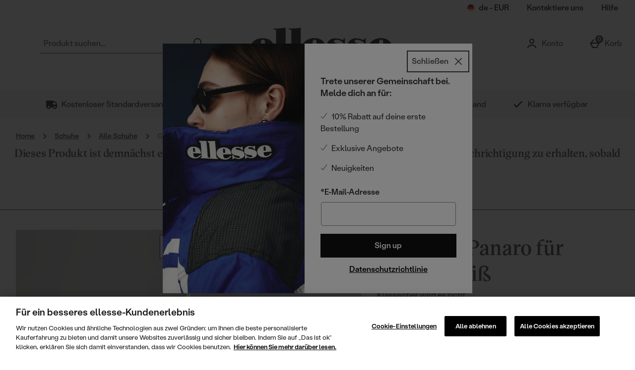

--- FILE ---
content_type: text/html; charset=utf-8
request_url: https://www.google.com/recaptcha/api2/anchor?ar=1&k=6LctMDQbAAAAAC7czfGUiXKcw6j3qm7_sYHANG34&co=aHR0cHM6Ly9kZS5lbGxlc3NlLmNvbTo0NDM.&hl=en&type=image&v=PoyoqOPhxBO7pBk68S4YbpHZ&theme=light&size=invisible&badge=bottomright&anchor-ms=20000&execute-ms=30000&cb=by3p5hoo0ou5
body_size: 49564
content:
<!DOCTYPE HTML><html dir="ltr" lang="en"><head><meta http-equiv="Content-Type" content="text/html; charset=UTF-8">
<meta http-equiv="X-UA-Compatible" content="IE=edge">
<title>reCAPTCHA</title>
<style type="text/css">
/* cyrillic-ext */
@font-face {
  font-family: 'Roboto';
  font-style: normal;
  font-weight: 400;
  font-stretch: 100%;
  src: url(//fonts.gstatic.com/s/roboto/v48/KFO7CnqEu92Fr1ME7kSn66aGLdTylUAMa3GUBHMdazTgWw.woff2) format('woff2');
  unicode-range: U+0460-052F, U+1C80-1C8A, U+20B4, U+2DE0-2DFF, U+A640-A69F, U+FE2E-FE2F;
}
/* cyrillic */
@font-face {
  font-family: 'Roboto';
  font-style: normal;
  font-weight: 400;
  font-stretch: 100%;
  src: url(//fonts.gstatic.com/s/roboto/v48/KFO7CnqEu92Fr1ME7kSn66aGLdTylUAMa3iUBHMdazTgWw.woff2) format('woff2');
  unicode-range: U+0301, U+0400-045F, U+0490-0491, U+04B0-04B1, U+2116;
}
/* greek-ext */
@font-face {
  font-family: 'Roboto';
  font-style: normal;
  font-weight: 400;
  font-stretch: 100%;
  src: url(//fonts.gstatic.com/s/roboto/v48/KFO7CnqEu92Fr1ME7kSn66aGLdTylUAMa3CUBHMdazTgWw.woff2) format('woff2');
  unicode-range: U+1F00-1FFF;
}
/* greek */
@font-face {
  font-family: 'Roboto';
  font-style: normal;
  font-weight: 400;
  font-stretch: 100%;
  src: url(//fonts.gstatic.com/s/roboto/v48/KFO7CnqEu92Fr1ME7kSn66aGLdTylUAMa3-UBHMdazTgWw.woff2) format('woff2');
  unicode-range: U+0370-0377, U+037A-037F, U+0384-038A, U+038C, U+038E-03A1, U+03A3-03FF;
}
/* math */
@font-face {
  font-family: 'Roboto';
  font-style: normal;
  font-weight: 400;
  font-stretch: 100%;
  src: url(//fonts.gstatic.com/s/roboto/v48/KFO7CnqEu92Fr1ME7kSn66aGLdTylUAMawCUBHMdazTgWw.woff2) format('woff2');
  unicode-range: U+0302-0303, U+0305, U+0307-0308, U+0310, U+0312, U+0315, U+031A, U+0326-0327, U+032C, U+032F-0330, U+0332-0333, U+0338, U+033A, U+0346, U+034D, U+0391-03A1, U+03A3-03A9, U+03B1-03C9, U+03D1, U+03D5-03D6, U+03F0-03F1, U+03F4-03F5, U+2016-2017, U+2034-2038, U+203C, U+2040, U+2043, U+2047, U+2050, U+2057, U+205F, U+2070-2071, U+2074-208E, U+2090-209C, U+20D0-20DC, U+20E1, U+20E5-20EF, U+2100-2112, U+2114-2115, U+2117-2121, U+2123-214F, U+2190, U+2192, U+2194-21AE, U+21B0-21E5, U+21F1-21F2, U+21F4-2211, U+2213-2214, U+2216-22FF, U+2308-230B, U+2310, U+2319, U+231C-2321, U+2336-237A, U+237C, U+2395, U+239B-23B7, U+23D0, U+23DC-23E1, U+2474-2475, U+25AF, U+25B3, U+25B7, U+25BD, U+25C1, U+25CA, U+25CC, U+25FB, U+266D-266F, U+27C0-27FF, U+2900-2AFF, U+2B0E-2B11, U+2B30-2B4C, U+2BFE, U+3030, U+FF5B, U+FF5D, U+1D400-1D7FF, U+1EE00-1EEFF;
}
/* symbols */
@font-face {
  font-family: 'Roboto';
  font-style: normal;
  font-weight: 400;
  font-stretch: 100%;
  src: url(//fonts.gstatic.com/s/roboto/v48/KFO7CnqEu92Fr1ME7kSn66aGLdTylUAMaxKUBHMdazTgWw.woff2) format('woff2');
  unicode-range: U+0001-000C, U+000E-001F, U+007F-009F, U+20DD-20E0, U+20E2-20E4, U+2150-218F, U+2190, U+2192, U+2194-2199, U+21AF, U+21E6-21F0, U+21F3, U+2218-2219, U+2299, U+22C4-22C6, U+2300-243F, U+2440-244A, U+2460-24FF, U+25A0-27BF, U+2800-28FF, U+2921-2922, U+2981, U+29BF, U+29EB, U+2B00-2BFF, U+4DC0-4DFF, U+FFF9-FFFB, U+10140-1018E, U+10190-1019C, U+101A0, U+101D0-101FD, U+102E0-102FB, U+10E60-10E7E, U+1D2C0-1D2D3, U+1D2E0-1D37F, U+1F000-1F0FF, U+1F100-1F1AD, U+1F1E6-1F1FF, U+1F30D-1F30F, U+1F315, U+1F31C, U+1F31E, U+1F320-1F32C, U+1F336, U+1F378, U+1F37D, U+1F382, U+1F393-1F39F, U+1F3A7-1F3A8, U+1F3AC-1F3AF, U+1F3C2, U+1F3C4-1F3C6, U+1F3CA-1F3CE, U+1F3D4-1F3E0, U+1F3ED, U+1F3F1-1F3F3, U+1F3F5-1F3F7, U+1F408, U+1F415, U+1F41F, U+1F426, U+1F43F, U+1F441-1F442, U+1F444, U+1F446-1F449, U+1F44C-1F44E, U+1F453, U+1F46A, U+1F47D, U+1F4A3, U+1F4B0, U+1F4B3, U+1F4B9, U+1F4BB, U+1F4BF, U+1F4C8-1F4CB, U+1F4D6, U+1F4DA, U+1F4DF, U+1F4E3-1F4E6, U+1F4EA-1F4ED, U+1F4F7, U+1F4F9-1F4FB, U+1F4FD-1F4FE, U+1F503, U+1F507-1F50B, U+1F50D, U+1F512-1F513, U+1F53E-1F54A, U+1F54F-1F5FA, U+1F610, U+1F650-1F67F, U+1F687, U+1F68D, U+1F691, U+1F694, U+1F698, U+1F6AD, U+1F6B2, U+1F6B9-1F6BA, U+1F6BC, U+1F6C6-1F6CF, U+1F6D3-1F6D7, U+1F6E0-1F6EA, U+1F6F0-1F6F3, U+1F6F7-1F6FC, U+1F700-1F7FF, U+1F800-1F80B, U+1F810-1F847, U+1F850-1F859, U+1F860-1F887, U+1F890-1F8AD, U+1F8B0-1F8BB, U+1F8C0-1F8C1, U+1F900-1F90B, U+1F93B, U+1F946, U+1F984, U+1F996, U+1F9E9, U+1FA00-1FA6F, U+1FA70-1FA7C, U+1FA80-1FA89, U+1FA8F-1FAC6, U+1FACE-1FADC, U+1FADF-1FAE9, U+1FAF0-1FAF8, U+1FB00-1FBFF;
}
/* vietnamese */
@font-face {
  font-family: 'Roboto';
  font-style: normal;
  font-weight: 400;
  font-stretch: 100%;
  src: url(//fonts.gstatic.com/s/roboto/v48/KFO7CnqEu92Fr1ME7kSn66aGLdTylUAMa3OUBHMdazTgWw.woff2) format('woff2');
  unicode-range: U+0102-0103, U+0110-0111, U+0128-0129, U+0168-0169, U+01A0-01A1, U+01AF-01B0, U+0300-0301, U+0303-0304, U+0308-0309, U+0323, U+0329, U+1EA0-1EF9, U+20AB;
}
/* latin-ext */
@font-face {
  font-family: 'Roboto';
  font-style: normal;
  font-weight: 400;
  font-stretch: 100%;
  src: url(//fonts.gstatic.com/s/roboto/v48/KFO7CnqEu92Fr1ME7kSn66aGLdTylUAMa3KUBHMdazTgWw.woff2) format('woff2');
  unicode-range: U+0100-02BA, U+02BD-02C5, U+02C7-02CC, U+02CE-02D7, U+02DD-02FF, U+0304, U+0308, U+0329, U+1D00-1DBF, U+1E00-1E9F, U+1EF2-1EFF, U+2020, U+20A0-20AB, U+20AD-20C0, U+2113, U+2C60-2C7F, U+A720-A7FF;
}
/* latin */
@font-face {
  font-family: 'Roboto';
  font-style: normal;
  font-weight: 400;
  font-stretch: 100%;
  src: url(//fonts.gstatic.com/s/roboto/v48/KFO7CnqEu92Fr1ME7kSn66aGLdTylUAMa3yUBHMdazQ.woff2) format('woff2');
  unicode-range: U+0000-00FF, U+0131, U+0152-0153, U+02BB-02BC, U+02C6, U+02DA, U+02DC, U+0304, U+0308, U+0329, U+2000-206F, U+20AC, U+2122, U+2191, U+2193, U+2212, U+2215, U+FEFF, U+FFFD;
}
/* cyrillic-ext */
@font-face {
  font-family: 'Roboto';
  font-style: normal;
  font-weight: 500;
  font-stretch: 100%;
  src: url(//fonts.gstatic.com/s/roboto/v48/KFO7CnqEu92Fr1ME7kSn66aGLdTylUAMa3GUBHMdazTgWw.woff2) format('woff2');
  unicode-range: U+0460-052F, U+1C80-1C8A, U+20B4, U+2DE0-2DFF, U+A640-A69F, U+FE2E-FE2F;
}
/* cyrillic */
@font-face {
  font-family: 'Roboto';
  font-style: normal;
  font-weight: 500;
  font-stretch: 100%;
  src: url(//fonts.gstatic.com/s/roboto/v48/KFO7CnqEu92Fr1ME7kSn66aGLdTylUAMa3iUBHMdazTgWw.woff2) format('woff2');
  unicode-range: U+0301, U+0400-045F, U+0490-0491, U+04B0-04B1, U+2116;
}
/* greek-ext */
@font-face {
  font-family: 'Roboto';
  font-style: normal;
  font-weight: 500;
  font-stretch: 100%;
  src: url(//fonts.gstatic.com/s/roboto/v48/KFO7CnqEu92Fr1ME7kSn66aGLdTylUAMa3CUBHMdazTgWw.woff2) format('woff2');
  unicode-range: U+1F00-1FFF;
}
/* greek */
@font-face {
  font-family: 'Roboto';
  font-style: normal;
  font-weight: 500;
  font-stretch: 100%;
  src: url(//fonts.gstatic.com/s/roboto/v48/KFO7CnqEu92Fr1ME7kSn66aGLdTylUAMa3-UBHMdazTgWw.woff2) format('woff2');
  unicode-range: U+0370-0377, U+037A-037F, U+0384-038A, U+038C, U+038E-03A1, U+03A3-03FF;
}
/* math */
@font-face {
  font-family: 'Roboto';
  font-style: normal;
  font-weight: 500;
  font-stretch: 100%;
  src: url(//fonts.gstatic.com/s/roboto/v48/KFO7CnqEu92Fr1ME7kSn66aGLdTylUAMawCUBHMdazTgWw.woff2) format('woff2');
  unicode-range: U+0302-0303, U+0305, U+0307-0308, U+0310, U+0312, U+0315, U+031A, U+0326-0327, U+032C, U+032F-0330, U+0332-0333, U+0338, U+033A, U+0346, U+034D, U+0391-03A1, U+03A3-03A9, U+03B1-03C9, U+03D1, U+03D5-03D6, U+03F0-03F1, U+03F4-03F5, U+2016-2017, U+2034-2038, U+203C, U+2040, U+2043, U+2047, U+2050, U+2057, U+205F, U+2070-2071, U+2074-208E, U+2090-209C, U+20D0-20DC, U+20E1, U+20E5-20EF, U+2100-2112, U+2114-2115, U+2117-2121, U+2123-214F, U+2190, U+2192, U+2194-21AE, U+21B0-21E5, U+21F1-21F2, U+21F4-2211, U+2213-2214, U+2216-22FF, U+2308-230B, U+2310, U+2319, U+231C-2321, U+2336-237A, U+237C, U+2395, U+239B-23B7, U+23D0, U+23DC-23E1, U+2474-2475, U+25AF, U+25B3, U+25B7, U+25BD, U+25C1, U+25CA, U+25CC, U+25FB, U+266D-266F, U+27C0-27FF, U+2900-2AFF, U+2B0E-2B11, U+2B30-2B4C, U+2BFE, U+3030, U+FF5B, U+FF5D, U+1D400-1D7FF, U+1EE00-1EEFF;
}
/* symbols */
@font-face {
  font-family: 'Roboto';
  font-style: normal;
  font-weight: 500;
  font-stretch: 100%;
  src: url(//fonts.gstatic.com/s/roboto/v48/KFO7CnqEu92Fr1ME7kSn66aGLdTylUAMaxKUBHMdazTgWw.woff2) format('woff2');
  unicode-range: U+0001-000C, U+000E-001F, U+007F-009F, U+20DD-20E0, U+20E2-20E4, U+2150-218F, U+2190, U+2192, U+2194-2199, U+21AF, U+21E6-21F0, U+21F3, U+2218-2219, U+2299, U+22C4-22C6, U+2300-243F, U+2440-244A, U+2460-24FF, U+25A0-27BF, U+2800-28FF, U+2921-2922, U+2981, U+29BF, U+29EB, U+2B00-2BFF, U+4DC0-4DFF, U+FFF9-FFFB, U+10140-1018E, U+10190-1019C, U+101A0, U+101D0-101FD, U+102E0-102FB, U+10E60-10E7E, U+1D2C0-1D2D3, U+1D2E0-1D37F, U+1F000-1F0FF, U+1F100-1F1AD, U+1F1E6-1F1FF, U+1F30D-1F30F, U+1F315, U+1F31C, U+1F31E, U+1F320-1F32C, U+1F336, U+1F378, U+1F37D, U+1F382, U+1F393-1F39F, U+1F3A7-1F3A8, U+1F3AC-1F3AF, U+1F3C2, U+1F3C4-1F3C6, U+1F3CA-1F3CE, U+1F3D4-1F3E0, U+1F3ED, U+1F3F1-1F3F3, U+1F3F5-1F3F7, U+1F408, U+1F415, U+1F41F, U+1F426, U+1F43F, U+1F441-1F442, U+1F444, U+1F446-1F449, U+1F44C-1F44E, U+1F453, U+1F46A, U+1F47D, U+1F4A3, U+1F4B0, U+1F4B3, U+1F4B9, U+1F4BB, U+1F4BF, U+1F4C8-1F4CB, U+1F4D6, U+1F4DA, U+1F4DF, U+1F4E3-1F4E6, U+1F4EA-1F4ED, U+1F4F7, U+1F4F9-1F4FB, U+1F4FD-1F4FE, U+1F503, U+1F507-1F50B, U+1F50D, U+1F512-1F513, U+1F53E-1F54A, U+1F54F-1F5FA, U+1F610, U+1F650-1F67F, U+1F687, U+1F68D, U+1F691, U+1F694, U+1F698, U+1F6AD, U+1F6B2, U+1F6B9-1F6BA, U+1F6BC, U+1F6C6-1F6CF, U+1F6D3-1F6D7, U+1F6E0-1F6EA, U+1F6F0-1F6F3, U+1F6F7-1F6FC, U+1F700-1F7FF, U+1F800-1F80B, U+1F810-1F847, U+1F850-1F859, U+1F860-1F887, U+1F890-1F8AD, U+1F8B0-1F8BB, U+1F8C0-1F8C1, U+1F900-1F90B, U+1F93B, U+1F946, U+1F984, U+1F996, U+1F9E9, U+1FA00-1FA6F, U+1FA70-1FA7C, U+1FA80-1FA89, U+1FA8F-1FAC6, U+1FACE-1FADC, U+1FADF-1FAE9, U+1FAF0-1FAF8, U+1FB00-1FBFF;
}
/* vietnamese */
@font-face {
  font-family: 'Roboto';
  font-style: normal;
  font-weight: 500;
  font-stretch: 100%;
  src: url(//fonts.gstatic.com/s/roboto/v48/KFO7CnqEu92Fr1ME7kSn66aGLdTylUAMa3OUBHMdazTgWw.woff2) format('woff2');
  unicode-range: U+0102-0103, U+0110-0111, U+0128-0129, U+0168-0169, U+01A0-01A1, U+01AF-01B0, U+0300-0301, U+0303-0304, U+0308-0309, U+0323, U+0329, U+1EA0-1EF9, U+20AB;
}
/* latin-ext */
@font-face {
  font-family: 'Roboto';
  font-style: normal;
  font-weight: 500;
  font-stretch: 100%;
  src: url(//fonts.gstatic.com/s/roboto/v48/KFO7CnqEu92Fr1ME7kSn66aGLdTylUAMa3KUBHMdazTgWw.woff2) format('woff2');
  unicode-range: U+0100-02BA, U+02BD-02C5, U+02C7-02CC, U+02CE-02D7, U+02DD-02FF, U+0304, U+0308, U+0329, U+1D00-1DBF, U+1E00-1E9F, U+1EF2-1EFF, U+2020, U+20A0-20AB, U+20AD-20C0, U+2113, U+2C60-2C7F, U+A720-A7FF;
}
/* latin */
@font-face {
  font-family: 'Roboto';
  font-style: normal;
  font-weight: 500;
  font-stretch: 100%;
  src: url(//fonts.gstatic.com/s/roboto/v48/KFO7CnqEu92Fr1ME7kSn66aGLdTylUAMa3yUBHMdazQ.woff2) format('woff2');
  unicode-range: U+0000-00FF, U+0131, U+0152-0153, U+02BB-02BC, U+02C6, U+02DA, U+02DC, U+0304, U+0308, U+0329, U+2000-206F, U+20AC, U+2122, U+2191, U+2193, U+2212, U+2215, U+FEFF, U+FFFD;
}
/* cyrillic-ext */
@font-face {
  font-family: 'Roboto';
  font-style: normal;
  font-weight: 900;
  font-stretch: 100%;
  src: url(//fonts.gstatic.com/s/roboto/v48/KFO7CnqEu92Fr1ME7kSn66aGLdTylUAMa3GUBHMdazTgWw.woff2) format('woff2');
  unicode-range: U+0460-052F, U+1C80-1C8A, U+20B4, U+2DE0-2DFF, U+A640-A69F, U+FE2E-FE2F;
}
/* cyrillic */
@font-face {
  font-family: 'Roboto';
  font-style: normal;
  font-weight: 900;
  font-stretch: 100%;
  src: url(//fonts.gstatic.com/s/roboto/v48/KFO7CnqEu92Fr1ME7kSn66aGLdTylUAMa3iUBHMdazTgWw.woff2) format('woff2');
  unicode-range: U+0301, U+0400-045F, U+0490-0491, U+04B0-04B1, U+2116;
}
/* greek-ext */
@font-face {
  font-family: 'Roboto';
  font-style: normal;
  font-weight: 900;
  font-stretch: 100%;
  src: url(//fonts.gstatic.com/s/roboto/v48/KFO7CnqEu92Fr1ME7kSn66aGLdTylUAMa3CUBHMdazTgWw.woff2) format('woff2');
  unicode-range: U+1F00-1FFF;
}
/* greek */
@font-face {
  font-family: 'Roboto';
  font-style: normal;
  font-weight: 900;
  font-stretch: 100%;
  src: url(//fonts.gstatic.com/s/roboto/v48/KFO7CnqEu92Fr1ME7kSn66aGLdTylUAMa3-UBHMdazTgWw.woff2) format('woff2');
  unicode-range: U+0370-0377, U+037A-037F, U+0384-038A, U+038C, U+038E-03A1, U+03A3-03FF;
}
/* math */
@font-face {
  font-family: 'Roboto';
  font-style: normal;
  font-weight: 900;
  font-stretch: 100%;
  src: url(//fonts.gstatic.com/s/roboto/v48/KFO7CnqEu92Fr1ME7kSn66aGLdTylUAMawCUBHMdazTgWw.woff2) format('woff2');
  unicode-range: U+0302-0303, U+0305, U+0307-0308, U+0310, U+0312, U+0315, U+031A, U+0326-0327, U+032C, U+032F-0330, U+0332-0333, U+0338, U+033A, U+0346, U+034D, U+0391-03A1, U+03A3-03A9, U+03B1-03C9, U+03D1, U+03D5-03D6, U+03F0-03F1, U+03F4-03F5, U+2016-2017, U+2034-2038, U+203C, U+2040, U+2043, U+2047, U+2050, U+2057, U+205F, U+2070-2071, U+2074-208E, U+2090-209C, U+20D0-20DC, U+20E1, U+20E5-20EF, U+2100-2112, U+2114-2115, U+2117-2121, U+2123-214F, U+2190, U+2192, U+2194-21AE, U+21B0-21E5, U+21F1-21F2, U+21F4-2211, U+2213-2214, U+2216-22FF, U+2308-230B, U+2310, U+2319, U+231C-2321, U+2336-237A, U+237C, U+2395, U+239B-23B7, U+23D0, U+23DC-23E1, U+2474-2475, U+25AF, U+25B3, U+25B7, U+25BD, U+25C1, U+25CA, U+25CC, U+25FB, U+266D-266F, U+27C0-27FF, U+2900-2AFF, U+2B0E-2B11, U+2B30-2B4C, U+2BFE, U+3030, U+FF5B, U+FF5D, U+1D400-1D7FF, U+1EE00-1EEFF;
}
/* symbols */
@font-face {
  font-family: 'Roboto';
  font-style: normal;
  font-weight: 900;
  font-stretch: 100%;
  src: url(//fonts.gstatic.com/s/roboto/v48/KFO7CnqEu92Fr1ME7kSn66aGLdTylUAMaxKUBHMdazTgWw.woff2) format('woff2');
  unicode-range: U+0001-000C, U+000E-001F, U+007F-009F, U+20DD-20E0, U+20E2-20E4, U+2150-218F, U+2190, U+2192, U+2194-2199, U+21AF, U+21E6-21F0, U+21F3, U+2218-2219, U+2299, U+22C4-22C6, U+2300-243F, U+2440-244A, U+2460-24FF, U+25A0-27BF, U+2800-28FF, U+2921-2922, U+2981, U+29BF, U+29EB, U+2B00-2BFF, U+4DC0-4DFF, U+FFF9-FFFB, U+10140-1018E, U+10190-1019C, U+101A0, U+101D0-101FD, U+102E0-102FB, U+10E60-10E7E, U+1D2C0-1D2D3, U+1D2E0-1D37F, U+1F000-1F0FF, U+1F100-1F1AD, U+1F1E6-1F1FF, U+1F30D-1F30F, U+1F315, U+1F31C, U+1F31E, U+1F320-1F32C, U+1F336, U+1F378, U+1F37D, U+1F382, U+1F393-1F39F, U+1F3A7-1F3A8, U+1F3AC-1F3AF, U+1F3C2, U+1F3C4-1F3C6, U+1F3CA-1F3CE, U+1F3D4-1F3E0, U+1F3ED, U+1F3F1-1F3F3, U+1F3F5-1F3F7, U+1F408, U+1F415, U+1F41F, U+1F426, U+1F43F, U+1F441-1F442, U+1F444, U+1F446-1F449, U+1F44C-1F44E, U+1F453, U+1F46A, U+1F47D, U+1F4A3, U+1F4B0, U+1F4B3, U+1F4B9, U+1F4BB, U+1F4BF, U+1F4C8-1F4CB, U+1F4D6, U+1F4DA, U+1F4DF, U+1F4E3-1F4E6, U+1F4EA-1F4ED, U+1F4F7, U+1F4F9-1F4FB, U+1F4FD-1F4FE, U+1F503, U+1F507-1F50B, U+1F50D, U+1F512-1F513, U+1F53E-1F54A, U+1F54F-1F5FA, U+1F610, U+1F650-1F67F, U+1F687, U+1F68D, U+1F691, U+1F694, U+1F698, U+1F6AD, U+1F6B2, U+1F6B9-1F6BA, U+1F6BC, U+1F6C6-1F6CF, U+1F6D3-1F6D7, U+1F6E0-1F6EA, U+1F6F0-1F6F3, U+1F6F7-1F6FC, U+1F700-1F7FF, U+1F800-1F80B, U+1F810-1F847, U+1F850-1F859, U+1F860-1F887, U+1F890-1F8AD, U+1F8B0-1F8BB, U+1F8C0-1F8C1, U+1F900-1F90B, U+1F93B, U+1F946, U+1F984, U+1F996, U+1F9E9, U+1FA00-1FA6F, U+1FA70-1FA7C, U+1FA80-1FA89, U+1FA8F-1FAC6, U+1FACE-1FADC, U+1FADF-1FAE9, U+1FAF0-1FAF8, U+1FB00-1FBFF;
}
/* vietnamese */
@font-face {
  font-family: 'Roboto';
  font-style: normal;
  font-weight: 900;
  font-stretch: 100%;
  src: url(//fonts.gstatic.com/s/roboto/v48/KFO7CnqEu92Fr1ME7kSn66aGLdTylUAMa3OUBHMdazTgWw.woff2) format('woff2');
  unicode-range: U+0102-0103, U+0110-0111, U+0128-0129, U+0168-0169, U+01A0-01A1, U+01AF-01B0, U+0300-0301, U+0303-0304, U+0308-0309, U+0323, U+0329, U+1EA0-1EF9, U+20AB;
}
/* latin-ext */
@font-face {
  font-family: 'Roboto';
  font-style: normal;
  font-weight: 900;
  font-stretch: 100%;
  src: url(//fonts.gstatic.com/s/roboto/v48/KFO7CnqEu92Fr1ME7kSn66aGLdTylUAMa3KUBHMdazTgWw.woff2) format('woff2');
  unicode-range: U+0100-02BA, U+02BD-02C5, U+02C7-02CC, U+02CE-02D7, U+02DD-02FF, U+0304, U+0308, U+0329, U+1D00-1DBF, U+1E00-1E9F, U+1EF2-1EFF, U+2020, U+20A0-20AB, U+20AD-20C0, U+2113, U+2C60-2C7F, U+A720-A7FF;
}
/* latin */
@font-face {
  font-family: 'Roboto';
  font-style: normal;
  font-weight: 900;
  font-stretch: 100%;
  src: url(//fonts.gstatic.com/s/roboto/v48/KFO7CnqEu92Fr1ME7kSn66aGLdTylUAMa3yUBHMdazQ.woff2) format('woff2');
  unicode-range: U+0000-00FF, U+0131, U+0152-0153, U+02BB-02BC, U+02C6, U+02DA, U+02DC, U+0304, U+0308, U+0329, U+2000-206F, U+20AC, U+2122, U+2191, U+2193, U+2212, U+2215, U+FEFF, U+FFFD;
}

</style>
<link rel="stylesheet" type="text/css" href="https://www.gstatic.com/recaptcha/releases/PoyoqOPhxBO7pBk68S4YbpHZ/styles__ltr.css">
<script nonce="MxPkrmNYudgAAzeQoJepJQ" type="text/javascript">window['__recaptcha_api'] = 'https://www.google.com/recaptcha/api2/';</script>
<script type="text/javascript" src="https://www.gstatic.com/recaptcha/releases/PoyoqOPhxBO7pBk68S4YbpHZ/recaptcha__en.js" nonce="MxPkrmNYudgAAzeQoJepJQ">
      
    </script></head>
<body><div id="rc-anchor-alert" class="rc-anchor-alert"></div>
<input type="hidden" id="recaptcha-token" value="[base64]">
<script type="text/javascript" nonce="MxPkrmNYudgAAzeQoJepJQ">
      recaptcha.anchor.Main.init("[\x22ainput\x22,[\x22bgdata\x22,\x22\x22,\[base64]/[base64]/[base64]/bmV3IHJbeF0oY1swXSk6RT09Mj9uZXcgclt4XShjWzBdLGNbMV0pOkU9PTM/bmV3IHJbeF0oY1swXSxjWzFdLGNbMl0pOkU9PTQ/[base64]/[base64]/[base64]/[base64]/[base64]/[base64]/[base64]/[base64]\x22,\[base64]\x22,\[base64]/ChFUlwrnDk8Onw6jDlxjDtw5lOBVvbMKRwrsdJMOfw61hwpxNOcKOwrvDlsO/w6Qlw5HCkT9lFhvCpsOmw5xRdMKbw6TDlMKww6LChho8wqZ4SiMfXHoEw6pqwplKw65GNsKhAcO4w6zDgEZZKcODw7/Di8O3NHVJw43CinrDskXDiTXCp8KfRhhdNcOqcMOzw4hkw5bCmXjCqsOcw6rCnMOiw4MQc2Z+b8OHexnCjcOrJDY5w7U8wq/DtcOXw7LCqcOHwpHCiB1lw6HCn8KXwoxSwp3DqBh4wrDDnMK1w4B2woUOAcKzN8OWw6HDqlBkTRRpwo7DksKfwrPCrF3DhkfDpyTCiXvCmxjDpUcYwrY3ciHCpcKlw6jClMKuwpBiAT3CtcKgw4/DtX5rOsKCw6HClSBQwox2GVwnwoA6KFHDlGM9w4UmMlxDwqnChVQOwpxbHcKVTwTDrV7Cn8ONw7HDtsKRa8K9wpkUwqHCs8KxwrdmJcOCwq7CmMKZIsKaZRPDrsOYHw/Dqkh/P8KGwqPChcOMdcKPdcKSwqnCg1/Dry7DkgTCqTjCncOHPAgkw5Viw6PDmMKiK0nDnmHCnQI+w7nCusK2IsKHwpM9w71jwoLCq8OoScOgLnjCjMKUw67DiR/[base64]/w5IIUcOpLyfDnsKuSsKGw7vDicKOfmUzIMKHwobDuHB8wq3CgWnClsOxFMO3PCHDgjfDnyTCgsOMJmbDmFMXwpFmBn0OE8Osw5NSNcKMw4fCkkbCp1HCrsKOw5DDtglDw6PDu113EsOnwp7Dgx/CphNXw6DCn2MdwqPDjsKgPcOnYsKHw6rCoXsgVATDqFxvw6RXQyjCtys6wpHCpcKZZEAdwqdkwoh5wroTwqoGGMOmbMO9wrNWwogkekLDgFYxJcONwoTCiQYWwq49wpHDuMOWO8KJKcKpGlwAwrE7wo3CvsKwYsK3H0BrCsOlMALDhWzDmW/DssKec8OGw6IPZMOZw4rCmXAowoPCnsOSUMKMwrvCly7DjHh3wq4Xw6w4wqJ6w6odw4dMY8Kcc8Kow6bDj8OpEMKbYCbDllZsdMOdwoTDmMOEw5NBYcO7GcOnwobDn8Ota2tRwo/Dj2HDqMOpFMOewpXCiz/[base64]/woTCrcOQTn4JHSrCpcKJWSlfLcO5DGbCqMKJCTJQwqBXwqDDgsOMSBrDmCnClMKPw7fCmsKdD0zDnWTDrmPCu8OqG17Dp0EGIR3CpTwPwpfDtcOrQhjDnBs+w5HCpcKAw6jCq8KVe3tSXgkUC8KvwpdiJcOaW39Zw5I/w4PChxjDmcOLw6suc3lhwqpuw4pjw43DhQrDtcOQw6UwwpENw53Dl0IAO2zDnTXCuHZzPggQYsKVwqNpVsKOwrnCiMOtEcO5wrnCkMOrFwheJSnDhcKswrESejjDvEUvKnwHG8OWDyLClsKcw7o1agJoYyfDocKlI8KmEsKhwo/Du8OGLHLDnVbDuBMHw73DqsO3WV/CkwMqRUjDsQYhw40kOcOaKBLDmSTDlsKRfmUxPnrCmiofw7gnVmU/wr9VwrsQfWjDiMOfwovCu10OScK1FcKVRsOLVWgtO8KGGMK1wpMmw6vChDtnFh/DoCsQEMKiGV9EJyMGEUcULSzClXHDmGTChQwvwqgqw4VRfcKGJXgTMMKfw5jChcO3w5HCm0daw58zecKZYsOsQHfChH5iw557BVfDmxfCsMOlw7rCq3R5Yy3DtQ5vRsORwq5lORF2d0hqcE9iHFDCtVvCpsKiLDPDpjHDrTHChTvDlU/DqCvCpxnDvcOgJsKKMXDDmMO8REULFjJMWhbCv1sdYiFwOMKjw7nDr8OrZsOmX8OiG8KhQhs/[base64]/[base64]/Dr8KpfyvDtADCn8OOPcO2wp84QH/DgAzDkGoKbMOiw7ElF8K4cSrDg1TDjhwSw69ucE7ClsKjwp1pw7jDh0XCiWEqPF5ZOMOmBncIwrk4acOiw4c/[base64]/dQZVw4nDhQ8rw5hFw7/Djg/[base64]/wpMPd0rDhDQ+wqBCwqsjdEwEw7/Dh8OuU2nDsQXCjMKMUcKTPsKnHVlJXsKmwp3Cv8KQwplGSsKdwrNhNig7XhvDl8KtwopZwrA5GMKyw6oXJ35edBvDqUpCwoLCvsOCw7/[base64]/wpPDqDrDmkd/wqhCFiPChMK7NTZpWTXCgMODwpEuIMKRw6DChcOUwpzDnh4CQXDCk8KhwpnChV0mwq/Dr8OpwoEKwoDDs8K9wqDCpsKzUigGwrzCglTDpnsUwp7Cr8KfwqY/fcKZw6ReDcKiwqhSb8KKw6PCsMKgKsKhPsK9w4fCnHfDq8K2w5wSTcOJGcKaesO6w5fCrcKNFsOxMBvDrid8w61ew73DrsOwC8O+OMONJ8OPD10tdy/CrTTCq8KfNzBzw48Bw6fDhWllPlbCuCJ3YsOeFsObw5DCoMOpwp7CsU7CpW7DkxVWw6rCrSXCgMO/wp/DgCvDl8K1wr9+w5R0w68iwrQoKwfCvgDCv1Niw5/CiQpAAcKGwpl6wpQ3LsOUwr/[base64]/DhgjCrg7DvcKXf2kAw5fDrl4Gw5HCrcKbUBvDgMKUfcO1woc0GcK6w5IWLiTCqi3DiFLCm2xhwp9Hw58eWcKRw4cQwq1vMz16w7XCrhHDpFApw75JcTPDn8K/MikLwpEqSsOyYsOLwoTDn8K/Um9Pw4oXwoAcKcOEwpRsKcKxw5p0R8KPwo90SsOGwp0GGsKtD8KGMsKkG8KPRsOvMQ3CpcKzw6RNwonDuj/[base64]/[base64]/bMKew6NvCsOgFTxpDAlqwrxpwqB0HsO5DlzDuVkQIcOkwq7Dn8Kgw6ElJBfDmMOxVUtOLMO6wqXCsMKuw5zDvcOHwo7CocOQw7vCmnBIb8Ktw4oyezgNw6XDjxrDgcO8w5bDucOtdcOKwqTCgcKmwo/CjiJvwoMzLcOewqd+w7N+w5jDssKhD0rCkArCpCtQwpIDOsOnwq7DicKGU8Olw5HCkMK9wqB1VHbCksKCw4TDq8OKJWPCu1sswq7CvSsmw6rDlVPCoHkEZ0IsA8KMPnpYRmbDv2TDtcOewpTCjMKcKVzClEPCnBg/dwTCicOVw593w7pzwpdHwo5aYALCilLDnMOwQsOJK8KVZzsrwr/CmXEhw6/[base64]/eigiKT1GwrNoL8K8w7HDusKnwpV0c8KowqwgZcOBw5gAbsKgDWrChMO2dD/CsMOWO0w9G8Ojw5luMCluMDjCs8KuRB8aMWHClwtqwoDCmw9VwrzCnQ/DgCJtw5bCgsOhJAjCmMOtS8K1w6BuYcK+woRnw6JgwpPCm8OSw5QoYRLDucOOE1c6wofCqyp5O8OKTQ7Dj0kkfU3DvsKaRmDCr8Onw653wq3ChMOGFcK+YDPDtsKTEX5wZQA1QsKXNyYDw4x4KMOXw7nCgQxiNHfDrQfCuTQDVcKvwr5/e1I1ZB7CkMKVw5MRN8KJJ8O6ZCpnw4lPw6zCuDHCvcK/woPDl8KDwoXCmzYawq3Chk46wrPDvMKoXsOWw73Cs8KAdhbDrsKHEMOpG8KFw45decO3ZGLCsMKDBxLDi8O+wonDssKHMcKqw7TDtELClsOrCcKlwqcLMyXDl8OoGcO/wqRZwq5gw40ZKMK0d01QwpAww4UmFsKww67Cn28sUMObaA9Bwr3DgcOFwqEfw4olw4wXwqzDjcKPf8O5DsOfwr1rwrvCpn/Cm8O5NltsaMOPUcKjTn1/eUzDm8OMc8KIw4QVKsOCwrZuwoFiwpNvYcKSwrvCisOowowVbcOXesOMMEnDmsO8w5DDtMKiwpPCmkJCAMOmwpzCtU40w4jCvcOcDMO6w7/Cq8OPUSxOw5bCiCQIwqXCicKpS1YOFcOTSyXCvcOwwpbDnCd0YsKPS1bCoMK6NyECWcOkRVJLw7DChX8Wwol1IS7DjcK0w7nCoMOhw77DmcK+QcOHw7DDq8KJXMOJw5fDlcKswoPCs3AYMcOnwo7Dn8OBw5l9JzkDMsOnw4PDkANuw6pkw43DpUh6wobDjm7ChcOhw5/Du8OFwpDCscK4ZMOBDcK2WcKGw5JAwpVGw4Bfw5/CscOlw60AesK2Q0fCoQrCkgLDksKzw4LCozPCnMKpcXFeWifCsRPDssOpQcKaYWTCncKQLmsncsKObgjCtsK5GMOjw4d5PVolw7PDg8KVwp3DhVg4wq7Do8OILsOkBsK5An3DszBvcnvCnXPClCXDshU4wohYLsOLw7B6AcO3bcKpNMKjwpFiHR7DvsK3w6VQAcO/[base64]/[base64]/DtwpGwqN3w6jDuhc4w4nCvlJ6woPDkMKcNA0XA8Ksw6YxJlLDtwrDm8KHwrE1w43CuFnDn8KCw50IWT4JwoADw4PChMK2WsKbworDt8KZw4w7w4DDn8O3wrQTdcO5wrkKw5bCrAAJCFYzw7nDqVV7w5vCpsK/dcOpwpN5NsOLbsOCwoMQwprDmsOtwq7DrTzDhB/DsQjDvxTDi8OnWRXDlMKbw5s0Rk7DhjHDnmHDjjbDhTUGwqHCs8KsJUFEwpAAw43Dk8OjwrEgScKNCcKDw6I2wrl/[base64]/Cnw/CqMOtZ8OxwpQYDknDkQjCosOGw4rChsOaw4TCoULDgMKuwrIqT8KfasKbSSQPw5h0w6ExSFAIDsOTfznDsjLCrcOxRwLCkm/[base64]/Cj7DhsKJw4RNW8ORwq3DmgRgL8Ovw6LDpsKUwqfCmRYSDMKiJMKGwqg3Bk4Nw64SwrnDi8O2wqEWSjjCogbDjsKdw557wqhUwrjCojpQLcOYSi5Hw7nDpG/DpcOMw41NwpnCp8OxEUJffsObwpzDucK1GMO+w794wpguw5pCacO7w5LChMOPw6bCt8OCwoQSJ8OBNj/CmCYuwp0Gw6ZsL8KCKipRGQTClMK5TwJzNHt/wrIhwonCqB/Cul9uwoocF8OTYsOEw4ZPQcO6I2EFwqvCncK2UMOZwpHDu394EMKLw4rCqsOKQQ7DmsKwQcO4w4jDvMKtKsO4SMODwpnDu1tcw5RFwq3CvUR5DMOCazBgwq/Dqw/CucKUYMONfMK7w4nCq8OURMKxwpPDrMOswoNjdVEWwo/CrcOowrdOfcKFbsK5w4sEY8KXwpcJw6/Cm8O0IMKPw6jDpMOgBEDDpBHDoMKdw6fCs8KYbFh7OMO0dcO9wqQGwokhLW0jDnBUwo3CkEnCmcKPZCnDp1HChUMeYVfDmSwwK8KSbMObNX/CmV/Du8Kqwotxwr0lKDHClMKQw4wyLHrDvwzDlDBXGcOpw5fDuRtEw7XCqcOEPXgVw6bCt8O3ZWDCpUotw7pbecKuKMKcw5DDunXDtMKgworCr8K9wppcK8OXwozClAc2w4vDq8Ohcg/CvzQyTyLCik7DrMOcw55CFBLDgEbDjcOFwr07wo7DjXDDiC4pwobCvSzCtcOqGlAMAW3CtRXDssOUwprCt8KYQ3fCrXfDqsOAYcK6w5jCujQRw4g1HsKobS9UfcOlw5oOw7/DlX12ZsKJJjZ0w53DrMKAwpTDqsKCwrXCiMKCw5BxOcKSwoN9wrzCg8KVNhwNw5LDosK2wqDCjcKQbsKlw4k+A35nw4gVwotKZEwjw6oOUMOQwr0AE0DDlS9DFiXDnsKowpXDi8KowpMcAn/DoVPCljPDscO1FAXCmy3CgsKiw6tkwqjDr8K2X8K/[base64]/GMK2w7UfacKUeAxewpTCqMOHDi1YDMKywqzDnDNJExTChMOUP8OuYG4QdWLDlsKjQxgda0M+U8OjTVPDmMOpc8KfMcO+wpPCv8OFeR7CkU9ww5/DlcO7wrrCo8OwXk/DlULDlsKAwrJBaSPCqMOyw7PCpcK/L8KXwp8DPGfCrH1EUh7DpcOiTC/DghzCj1lawrEuQjnDpwkyw7zDmlIJwrnCkMOnwoXChRXDnsK/[base64]/MsO1w4waJUDDuk0cPMKVwpPDrsOdwo/Crll+w7sYCw/[base64]/[base64]/CmcKtJcKCEGfCllXDicKEwpvDuH12f8K+bGvDiwTCq8OqwpdgQWzCvcKyRSEsESHDosOGwrpJw4LClsOtw7HCg8OMwpjCpTHCuX8zDVtow6nCqcOdAzfDn8OGwqBPwrzDuMOuwqDCgsK1w7bCl8KtwoHCv8KIMMO8VsK1wp7CoyZ6w5TDgywYQMO/MB4mSsOyw65owrR3wpPDjMOKMkNbwoAtdMKLwqFnw6HDq0fCoHjCp1c4woXCoHMzw55eGWLCn3bDtcOSEcOFfTAPPcK/[base64]/[base64]/[base64]/CoMKwwq3Cp2vDvUIEwpvDssKow6QuwqPCqy08wrbCuUhnAcKyNMODw5Yzwqp4woHDr8OkPA0Bw6oKwrfDvkLDoGbDg3fDsVpzw4lAZMKzT0HDvUdBRXJXQcKwwpfDhSNJw4rCvcOHwonDqQZAM0Rpw7nDlmfCggc9Gyx5bMKhw5oyWMOiw4PDmiVRa8O+wrXCncO/SMOBVsKUwrVIUcKxBRIrFcOkw7fCpMOWw7Jpw5BMYy/Cl3vDp8KkwrLCsMO3CxEmZGQlThfDpWrDkWzDggEHw5bChHbDpS7ChsKXwoAswroYIj1yHcOQw7/DrxoSwoPCjgVswpLDrGYpw5okw59cwrMiwr3CvsOdAsO/wpF8RVhjw6vDpFbCuMO1YHFFwoXClj8VJMKpDwk/FBRoLMO1w63DuMKUX8OawpnDpTHDhwzChgY2w5DCvBjDi0TDr8OyfAEGwqTDpRjDpCDCncKEdB9sUMKOw7RTDRXDr8Kvw5PDmcKHcsOowrsnYRwORi/CoynCjcOjTMK0bUrCondEc8KCw49qw6l+wr/CscOnwo/[base64]/DrsK3PHfDqAbDshXCgMKgOMKew4Bvw70HwrVJw5tYw54Vw7/[base64]/CuCkmwrllwpQdw4DDizEeZ8K2w67DuMOGbVJJYsOcw61lw7DCvWQcwpTChsOuwp7CuMKSwprDocKbJ8Klw7JVwrB+woZSwqLDvQUMw4LDvljCr0TCowwTVMKBwpVpw5tQFsOOwpfCpcKTbznCihkCSQPCmsOdOMKUwpjDtzjDlCI6X8O8w6xrw48JPXEXwo/DjsKYT8O2asKdwrp2wrnDl2nDo8KKBgzCpBrCssORwqBcMjnDmW1Fwp0Iw4wxZR/Dn8Okw7g8cGrChsKJdgTDpEMYwrjCiB3CuW7DqUh6wrDDu0jDhxd2U301w5fDigPCqcKQdQVeacOUI27Cp8O4w4jDmTXCg8O1a2hSw7VTwppRDC7CjwfDqMOhw44Nw6nCjBzDvgdmwrzDhyIZFHkdwrIuwo/DpsOkw6gswoR/YcOJR2wYJQRoa3XCrMKZw7oIw5M0w7fDmcK3KMKrWcKrKkbCjW7DrsOVQQI0HXkMwqRVBD/Dl8KMR8KpwrLDqUjDjMKKwrnDl8KRwrDDtyXCi8KECFLDisK9w7vDhsKGw5jDn8O1ADnCiFPDoMOqw4vDjMOnb8KywoPDl2pFf0EyQcO5aHx9CcOWKMO2Dhtmwp/Cr8Kif8KPWRotwp/DkEYvwoAYJMK1wqbCoTcNw7s9EMKDw5DCi8Oiw4zCpsK/DMKuUzlWLXDDucKxw44HwpRhYHMxw7jDhFjDnsKWw7PClcO2w6LCqcOwwpEoe8KmXEXClVvDnsKdwqw7GcKHDWfCrDfDqMO6w6rDtMOSdxfCiMK/FQzChl40WcKKwofCssKQw7IkfUpzQBXCqcKew4wkQ8OZRlTCtcO4bnrCh8OPw5NeTcKZQMKke8KOBMKRwq1fwrfCugMnwpRuw7fDuThqwqbDtE5DwqrDil97EcOdwpx8w7zDtnjCmUQdwpDCjMOlw7zCucKtw78eMSlkUV/CqUt1fcKVO17DsMKdeyJlRcOawrobD3obd8ONwp3DqDbDlMK2e8OFWMOODMKRw5JqRDg3VXkYdA5LwpbDrkBwHyNXw7tfw5cAwp3Dnj1bfjFpMnnCs8KZw4dUfR8YFMOiw67Du3jDncKiDijDj2BaNCV6w7/DvFUWw5Zkb3HDu8KkwoHChE3Ciz3DgnIhw4bDtsOEw4E/w585UFrCpsO4w5HDncOuGsOOJsO1w51Hw5oVLgLDgMKJw47Cg2pFIirCrMO5CsKzw5dWwq/Du11HDsONL8K2YVXCtkwdImbDpVHDuMOiwpsGWsKwVMK+w4dvGMKYAcOww6LCs1rCvsO9w7N2acOrSxQ3JMO0w7zCqsOgw5fCm15Vw6dVwqrCgXxfaDNlw5DCrSLDn3QISiFAGhllw57DsUd/KS57dMOiw4APw6LCrcO+G8Onw7tkGMKrDMKsKF4hw5HDj1fDhMKiwpnCmlTDjVHDsQMGZzgOfgArTsK/wphvw5VycSBew6LDsmJHw6PCqT9xwqAOf23Cm04zw6HCo8K8w6hOM1fCl0PDg8OdEMKlwoDDoGV7HMKDwrnDoMKJLnUDwrXCjsOQa8Otwo/DiADDqFBnTcKYwpPCicOMYcKbwplNw5gTC27Cu8KqID5bJRzClUDDlcORw7fCtsOiw6PCu8OxZMKCw7TDjhvDnhbDhmwHwpnDgsKtX8K9LsKTGkUAwrwzwrMJdibCnzp2w5nCqR/CmVgrwpPDgxzDl1tgw6LDhFVew7U2wqvDqk3CgToAwofCumhiTSx7ZAHClTN0ScK5WnXDvMOmdMOSwoV4FMKwwozCl8OBw6vChwzCn3Y7Jy8VKFcQw5/[base64]/[base64]/DiQcMw7ljwoFrbcOuwrBBwppfwoNefcKacWdoRRfDpG3DsRAZBnpkYB3DoMOrw6sew6bDssOkw5RdwqjCssKyEg9/wqLCvi/CjnFqaMOhcsKUwpLDlcKlwoTCi8OXUHnDh8O7Q1fDqDxyYk5AwrBqwqwYwrPCncKqwofClMKjwqk5YhzDs2cJw4/[base64]/bMKzFMORwolSw53CjMKVYMKAUsKDUcKNMV1gwr7DusKHeg3CgBzDh8KpdgMwahgyOy3CusOnNsOlw5F5OsKZw6JYRkrCsj/Cnm/Cr3nClcOKUg3DlMOoNMKtw4QAb8KAISvCtsKmKzkoAMK7DS5pw4xFWcKEXxrDpMOuwozCtjJ0fsK7ABIVwow+w53Cr8OgKMKIXcOTw6Z8wrTDrMKGw6DDt11HB8OQwoJPwqTCumEhwp7DsBrCjMOYwpt+wqzChlXDtRM8w7orSsOww6jCoVLDgsK/[base64]/CrWrDvjElwoombFPCtBbCuHRba8K/w6bCj3TCh8OzWWsdw4d/[base64]/[base64]/DuADCocKGXmtlwoXCicK2w7sEIlkVw7rDjXPCq8Krwr4PasK0RMK/wp7DrlPDtcKcwrd4wrRiJMO0wplPEcOIw6PDrMKiwpXCvxnCh8KcwqcXwrVawrJHQsOvw6hkwpvCtBRVKGDDnMKDwoQuTGEXw6rDmRLCvMKDw7U1w5bDhx7DtiVkZWXDnFHDvlwPFGLDk2jCssOBwobCjsKpw58VTMOsA8K8w7/DnyzDjGbCiBbCnTvDpFbDqMKsw599w5Uxw7VxeXrCi8ODwofCpsK/[base64]/wrnDqj7CpMKAw6BQFcK+Y2tlwoTDn8KdAcK5Qm9rYMO2w6RFeMOhTMKLw65VOj8WesOaPcKSwoxbO8OoTcOtw5NFwoTDrxXDr8Olw6TCjnDDsMOkDEbCq8KvMcKsFsOfw6nDgwhQMMKuw57DscKDFcOgwoMTw4fCmzg/w4AFTcKbwo7DlsOUZsOCYkrCgnhWXWRvHwnCmkfCkcKdewkWwqHDk2pqwpHDgMKKw5PCmMO2GUPCrhHCsCzDkzNaIcOKKxcnwoHCk8OZC8KBIngob8KEw6VQw6bDpMOHMsKEa1PDpDHDvMKVO8OUIcKawpwyw7/Cj2IGXMOOw7U5woAxwoMbw4IPw79KwrLCvsO2QXfCkEt6STbCrVrCsx4SdTsfw4kDwrbDl8OWwpAgUsKuFA1hGMOqE8KoEMKGwqlgwrF1RMOCJ2VkwovCtcOxwpHDpy9LdWbCmT57I8KhQnXCjn/DkWXCpcK+XcO9w4rCpcO3WcOjeWbClMONwrZdw4MRTsOXwq7DihzCl8KNQAEOwo4ywpXCvz/DvgDClwsewptoERbChcOBwrjDqMK4Y8OZwpTCnwDDtBJzTwTCgVEIMV86wrnCosOaJsKQw64Hw73CjmLDt8O9EFzDqMKVwp7DjR91w4lDwq/Cj0jDgMOXwo4IwqIqADbDjy/CsMKHw4AWw6HCtMK7wo3CisKDMyY2wq7DhxJ3EmfCvMKAJcO7PMOywo9YQMKxN8KQwqMTE3tXJSxAwqjDrXnCvloCNMO/c1/DiMKGO2vCvcKyL8Oiw69HB03CphNrMhLCk3FMwqFzwoPDrUYcw5MWBsOrSEwUP8OMw4Ytwq9LWDdDAMOZw70easKUdsKhVcO3eCPClsO/w411w6nCgMOfwr7CtMOWQirChMOqKMOec8KKC3bChwHDqsOdwoDCq8Olw5w/wqvDssKMwrrDoMOfV1BQO8KNw5pyw6vCiV5QWGPCrkZSWsK9w53DssOgwo8SBcKzK8OFS8Khw7/[base64]/Dn37DkDHDi8KPXMK/[base64]/DqSnCgcKxEcKnQcODdcOWwrAtwq7DhAt7wqYbZ8O7w57DpcO5dgwnw5DCr8ONScK9cWg4wp9SVMOBwqpzAMKlPcO9wqYNw4rCnHtbDcKGO8K4Fk/Di8KWdcKNw7/CiiQCNm9oKWoOCiMcw6XDnydQZMOjwpPDksKMw6fCsMOOIcOMw5/[base64]/CmAInw5N9Ejo2UgpGwqLDp8OCw7rCosK6w6rDln3CsFxSX8OYwqRtV8K7YUXDu0cqwoPCusK/[base64]/CvMOdbT/CqwjDm8OBE8OBUsOzw4TDs8O4cCFVQVHCtXB9TsOOfcOBcCQJD0k+wr8vwq7CkcKUSwAdKcOFwoLDtsOMC8OAwrnDgcOQKVzDtRpyw5AHWAxNw4h2w5nDnMKiCcKbcyYzNcKgwpAZfm9UXkHDvsOIw5dOw7jDgBnCnTobc2Ekwoddwp3CscOVwq8IwqbCoTnCr8O/N8OFw7TCjMOcXRnDnz7DoMO2wpATcys3w7I5w6Rbw4bClinDjxd0L8KaK30NwrvDkGzChcOhGsO6FcOVA8OkwonCjsKQw7g5AjdswpPDi8Ovw6jDmsK2w6s0asK9VMObw4FQwqjDt0TCksOEw6nCgUfCt3N+FgnDrMKKw6YMw4/DoXfCgsONJcKaFMKiw7/DgsOgw5lIwrHCsi/ClsK+w77Cll7CssOnKsOAIMOsa0nCm8KAasKBK21PwrVbw7XDh1vDnMOZw6x+wrsLUS53w6HDvMOTw7LDkcOowr/DvcKFw6gZwrBIO8KuScOFw6/CkcKqw7jDlcKCwpIMw6HDhSJeezAkXsOzw7EGw43CsELDuwXDusKCwoPDpwvClMOqwpVPwpvDqG/[base64]/aMKFESg8dHXDkGPDucKYPk1Bw5vCplJ8wrREEg3DuX9awqnDqF3DrWhvOWV2w4PDpFpQeMKpw6E0wozCujodwrLDmBVoSsKXfsK0GcOoVsOwakHCsDBCw5fCvGTDgihgVsKfw4kqwrrDiMO5YsO/WVfDsMOsZMOeUcK/w5vDs8OrEhxkf8OVw5DCuHLCt3kQwoAfFcKywqXCiMOoAioqa8OfwqLDmm0WGMKFwrzCvEPDmsOPw7xGYFVrwrzDq3HCnsORw5AnwpDDncKewpHDkWB2bG3CkMK/[base64]/OMOnd0HDvisfw6PCmE5/w6pkG3bCtwbCnXTCr8OMe8OGO8ODX8O6NCxcBlEFwp9VK8K3w4TCjG0ow6Qiw43Dq8KRZcKTw4NUw7XDvRTCmDxCFg7DlRfCmjM8w4djw6lQb3bCgcOgwovCgMK/w6E0w5zDncO4w7VAwowiQ8OIJ8O6ScKCZMOqwrzCl8OIw4nClcKMIlkePSt9wrfDssKBI2/CoXdNGMO8JMOZw7zDt8KPAMOTbMK2wo7DmsOPwoLDkMODPiVRw74WwrYEFMOnBMOhR8Opw6tdZcK/ClrDvn7Dn8K6wroZUlDClD3Dq8KEPcODVMOgCcOLw6VdCMKUbz5mQirDr2/DgsKow4FFOmDDqClvVwRlZR8ZZMOFwqXCqcOuT8OHTGwRPV3CjcOPO8OuJMKswroFf8OUwop7S8O/wpVrAy82a0UYJT8yTMO0G2/[base64]/Di8KDB8KpwoPChVLDrMO4OEjDpEIge8OYwqTCpsKtDyNjwqBmwpIsPGJwH8O/wovDj8ObwoHCi1XCjcO7w6xlEA3CiMK5TMKTwobCkgYfwrPCtcO3wqErG8O3wp1Ec8KYCBbCp8OkEyzDqmbCrwbDkg/Dm8OHw445wrPDkFFtCBlew63DokvCjwtICkMCBMOhacKwc1LDosOeGksWeXvDsG7DjsO/w4o2wojDn8KdwpEaw50Rw4fCiUbDlsKJVVTCrHTCmEs0w6rDoMKQw5ljc8Onw6jCrEYiw5XCk8Kkwr01w7zChGVHMsOsAwDDrcKIHMOzw544w4gVOn3CpcKmfD3Ci09ywrEXa8Oiw7rDmBnCkcOwwoIQw57CrD8Wwqx/w5PDiB/Dm0XDvcKEw4nCnAvDrsKBwpbCt8Kcwqghw43CsCVFQXIVwpRyf8O9QMKTN8KRwrZaUTLCrkvDjxTDv8KtAkfDp8KUwr7CsQUyw63CqMOSFyXCnH5PQsKVO1vDklRJOFRAM8OAIV0yR0rDlk/CsUjDvsKVwqfDucOgf8OTN3fCssKyb0taPsOJw4kmIiLCr1hRAsKmwqTCi8Osf8KJwpPCrHLDo8OLw6cTw5fDnirDjMOVw5VDwrEJwp7DhcK3FcKvw7Z6wo/DvH/Dr1hMw5HDmB/ClATDv8KbLMOqdcO/IEJlw6Vuwo4owpjDmDledyYowrB3DMKVJmwiwobCp0YkJTTCvsOMdMO7wrNrw6/CgcK7McOrwpPDqMK+Z1LDqsOTQcK3w7/[base64]/[base64]/DvkN2WMKlL2/[base64]/Di8Onw5zChgdIw7zDhcKOwolvA2JzwrHCvCvCnGc0w77DmF7CkhFPw4zCnhvCq2VXwprCgDHDm8O5cMOLVsKewo/DkR/CtsO/f8OLSF4Wwq/[base64]/[base64]/[base64]/[base64]/[base64]/Dk0LCr8OeDC9iwoFgQMOGacKywrc5bMO5wrwvw59PEkkpw7Q9w7oQQ8Oyc0vCojXCvwNEw63DucKHwrrDmcKtwpLDiSnDpDnDgcKla8KDw6fCtcK1AsKiw4LCuBddwoU5KcOLw7cjwrNFwqbCgcKRFcK0woVEwpVcRgXCqsOVwqfDi1guwr/DhsKdPsOJwpAhwqnDgG7Dr8KIwo3CpcOKJyTDmSDDu8Obw7scworDtMKlw6Rgw5UwElPDjWvCt0fCksO4OsOyw7wMFyzDqMKaw7lbJkjDrMKSw6/CgwHCu8OLwoDDssOaeXtXVcKUDwXCsMOFw78GI8K0w4tDwrwfw7nDqMOcP2zCusKxSDNDScOrwrdHP2w2CHfCqgLDlVIEwqBMwpRNOgg/AsObwohYM3DCvyHDkzc3w4MBACrCl8OOf0jDpcKTVGLCncKSwpxCKVR/[base64]/cw8GQBjCoWZQwqzDiVpNcMOLwrjDlsOKFAcMwrMrwonDsHnDhC0AwrkvbMO+PTl1w4bDvnTCszMfIT3CpU9pV8KUGsOhwrDDoxQqwr18aMOPw4zDt8OgHsKzw7XChcKXw49bwqIQWcKvw7zDi8OGAFpFOsKuM8ONNcO2wpBOd08Hwr9tw58ZSgY/bHbDpGE/CcKCa3BaTE06w4heK8KPw5nCjMO8LxUgw4JPDMKPMcOywpYTUXHCn2k3UMOxWBvDsMOfNMODw5NQB8KSwp7DnDxPwqwNw7hpMcK+FxfDmcOMEcKsw6LDlsOswpUSf03CpgjDmBEjwpklw5DCi8KgXWLDvcO1KFjDncOcGsKHVCTCtiFCw59twp7CmiV/H8OebQEUwp5ebMOdw4zCkWHDjxPCrwLDgMOkw4zDlsK+WsOeLnADw4Nva0J/EMOMYVXCk8KCBsKrw4UMGTrDmxolXkXDjMKPw68oZ8KTUA96w643woIfwq5ww5/CjnbCpMKlJBIlSsO/ecO3JcKZZVVcwq3Dn1gJw6A/WlXCoMOnwqIZWEVuw7w1woPCjsKuDMK7GiISLCDChsK1QMKmZMO9Tyo1C2rCtsOmacOQwofDlgnDkyBsU3vCrTQbey8Dw5/DrGTClznDjgbCn8OIwpvCi8OZXMO+fsO0wrJzHC5iLcOFw6HCg8K/E8O7B20nM8Orw5kawq/DgmVowrjDmcOWw6Ewwr92w7fCigjDsx/CpR3Cp8OiF8KmXEkSw5DDoiXCrgcOCWfCmhrCu8OqwqvDrcOFZHdjwpjDpcK9RGXCr8OQw7p/w4BKccKHLsOJK8KwwpJDT8Omw5Fbw5/Dg2ZMMDdmJcK9w5lYEsO1XnwME1spdMKfbsObwok4w6QowqF+VcObb8KvF8OpS0HCmDFhw65fw7LCjMKbFEl3bsO8woxpNQbCtWDDtXvDvhBOdg7CnyY2dsKNJ8KxHFrCmcK6wrzCsUbDscO0w6FadDh/[base64]/Dh8O2HcOFUVgTI206f8ONw5JKT8Opwp48wo03R00qwrXDgERswrPCuH/Dk8KfF8KHwrBlTcKkGMKhfsKuw7DDumZdwpDCrcOfw4IxwprDscOxw4rDr3DCq8O4w6YYPyvDosO6VjRAJ8Kpw6s7w5kpJyxiwpEMw7hmUC/Doh03YcKbDcOWDsK3wr9Iwok/wp3DqjtUcEHCrAQ3w5EuBiZIbcOcw47CqHQyQl3Cj3nCksOkYMOQwq/DkMOWdh4SSilqbkjDgXfCjAbDgy0/woxRw5RKw6xESBgbGcKdRkZSwrtLMgTCq8KlVnDCpMOmFcKFRMOmw4/[base64]/w7PDrsK1w5TDnMKDZsONwpLDvVA0J8KKacKRw6R0w4TDgMOsckrDicOxNC3CksOZV8OyJSxcw7/[base64]/dMK7c3Y5w6czOMKzIUPDo8KMVwjDgMO8F8ORXTHCmVN/Ry/ClwrDu3x8f8OGR0tDwoLDqVrCucOdwr4hw5c+w5PDhMO1wpt+fmDCu8KRwqrCnHzDqMKQfMKbwqvDkEfCnGbDnsOsw4/DuAFCA8O5Gx3CvgfDksKqw4fCoToCbRvCrGfCr8OUDMKTwr/[base64]/DiWEYYQZUwoLCjcKibsOFYsORa8Odw7jCry/Co3DChcO2XXsRAw/Di1JuFMKnCwRKLcOaH8KsehYMDiNZc8KRw717w4kpw6fCnsK0AMO9w4RDwpvCvRZZwqB2DMKMwpobOEQjw59RbMOMw4N1BMKlwoPCr8Ojw7cJwoMiwqVjT0UJNsOVw7cOHcKHwq/DkMKHw7VXBcKsGAklwrs5BsKbw5/DtSIJwq7DtkQjwpIAw7bDnMOiwr7CiMKOw5DDnUwqwoPDsxlwG33DhsKqw7pnTllfJVLCph3CkH15wrhawrnDmnE4w4rCrTjCpWDCssKfPw7DgU7CmxM4dBXCn8KDd1VWw5nDt0/ClQ3CqntRw7XDrsKEwqHDlDpZw5ENQsKVdcOPw4DDm8OKf8O3EMKVwpLDq8K8C8O3IMONJ8OdwoXCgsKMw5wPwonCpwQ8w6RTwogaw6MHwo/DsQ/CoD3DncOVwpzCsko5wpfDjsOTFW9/wovDl3jCoy/DnGnDmHFLw4kqw4gAwrcNOiNOOV9/BMO0NMKAw5sqw4zDsEpDOGYpw53DpcOWDMO1YB4sw7fDu8Kzw7fDuMONw5gZw67DlsKwPMKEw47DtcOmcBB9w6TCp2zCmB/[base64]/O8KiTVEjXcOkwp0PRnZiw49nwr/DsMKiZ8Onw4/DqwDDh8KbEcK7wrAUdsKuw61iwo0DXcOHecO/YTHCpSzDtkHCisORSMOowr5+WMKyw61ab8ONLcKXaTjDj8OkIzTCnTPDicK/QQ7CtilrwrciwrbCn8KWFTrDusOGw6djw7/CuVHDoz/Cp8KGOBZ5dcKJbMK8woPCvcKLDcOiVG5iXCUIwrfCtG/CgsK7wqTCtMO4dcKTCRDCtRJ5wrjCmcO3wqnDgsOyLTrCgHokwp7CscKAw7R2cB3CqCwkw6p/wovDtmJDE8OYZj3DnsKNwopfaBZ8RcKvwowXw7vClcOKwp8XwrjDhjYXw4hiKsOXecO3wplgw4LDh8KewqjCvXdkASPDp0xRHcOVwrHDjV4jJcOMPMKywoTCgTQFLEHCkcOmMSzCmmN6J8O6w5jDjsK/bVDDuHDCn8K4EsOwA27CocOoMcOEwpPDrxtRwrbCqMOFfMOQTMOJwr3DoXtyGBvDlwnDtAhLw40Ww6TCl8KkGcK/bsKfwoIXL217wp/Cm8Knw7/CpsOUwqE+bxlkH8OtA8OywqFPU1x6w6tXw63DnMOiw75uwp7Dji9fwpbDp2cWw5bDn8OnWX/Dt8OSw4NKw5nDnRPCj2bDtcKXw4tFwr3Ctl/DtcOQw7YRXcOgDm3DvMK3w6RALcK2O8KjwqZmw6U5BsOmwoNuwpsmLBDCiBAAwqdTXx/Cg1VbFxnCpjTCtk8uwrUPwpTDhkNsAcOUVcK/GDzCr8Opwq3Cm098wo/Ci8O5A8OqMsKPeEMSwobDucKlAsKyw6onwqxjwrzDsw7Cl084QFgyScOhw64SNMOLw5/[base64]/CvnwwF8Ogwrg2UMKSEUpwWcOIw4bCkMK2w4zCt2fChcKjwqXDpnjDg2vDoDjDs8Kaf3vDuT3DiS/[base64]/DrsKLIcKrAsKAXcOmw6Ilw4fCncOVKMO2wq3CksOQBHcww4UEwqfDqcKCQMORw7p5w4fDrcKCwqE+dXDCjcKsW8ODFsK0RGFEwr9XWGp/[base64]/IBjDmcOpMGbChhXDucKrAsO6O0NNwqvDqXQkw6ddwowCw5rCnhTDtsKIIsK/w40aYCwxCMKSTcK7PjfCiFRxwrBGQCc\\u003d\x22],null,[\x22conf\x22,null,\x226LctMDQbAAAAAC7czfGUiXKcw6j3qm7_sYHANG34\x22,0,null,null,null,0,[21,125,63,73,95,87,41,43,42,83,102,105,109,121],[1017145,275],0,null,null,null,null,0,null,0,null,700,1,null,0,\[base64]/76lBhnEnQkZnOKMAhmv8xEZ\x22,0,0,null,null,1,null,0,1,null,null,null,0],\x22https://de.ellesse.com:443\x22,null,[3,1,1],null,null,null,0,3600,[\x22https://www.google.com/intl/en/policies/privacy/\x22,\x22https://www.google.com/intl/en/policies/terms/\x22],\x22yIXYaZhVevLpN/WTclyV+G6asZ4m5IU6HQ4QtXNYwZQ\\u003d\x22,0,0,null,1,1769060351576,0,0,[118,47,16,220,103],null,[150,135],\x22RC-GQcfSJGnb4MVzQ\x22,null,null,null,null,null,\x220dAFcWeA54gSKN0EUTDO61TIYFCMQSyYS5rFerPCltaaz-GjM10PZCaAGhjD2vbJiteMDf2M4Iv2DAgQ7rYAeQP78fvG-vqnFoIA\x22,1769143151467]");
    </script></body></html>